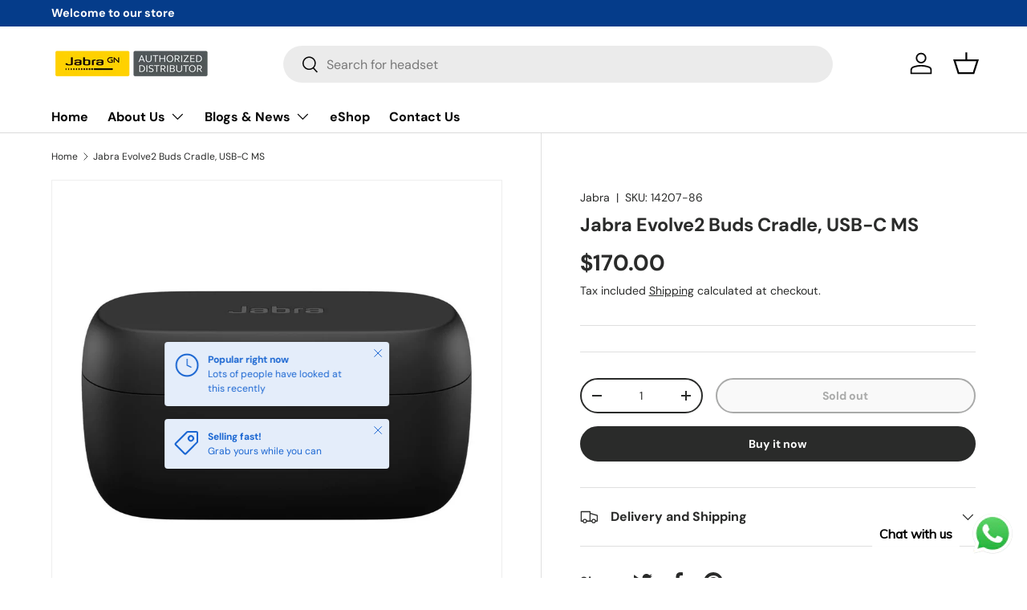

--- FILE ---
content_type: text/plain
request_url: https://www.google-analytics.com/j/collect?v=1&_v=j102&a=535775832&t=pageview&_s=1&dl=https%3A%2F%2Fwww.dacon.com.sg%2Fproducts%2Fjabra-evolve2-buds-cradle-usb-c-ms&ul=en-us%40posix&dt=Jabra%20Evolve2%20Buds%20Cradle%2C%20USB-C%20MS%20%E2%80%93%20Dacon%20Networks&sr=1280x720&vp=1280x720&_u=YEBAAEABAAAAACAAI~&jid=1258761205&gjid=33012394&cid=329258518.1764852136&tid=UA-123272025-1&_gid=538935325.1764852136&_r=1&_slc=1&gtm=45He5c30h2n81KHW4JHFv895794433za200zd895794433&gcd=13l3l3l3l1l1&dma=0&tag_exp=102015666~103116026~103200004~104527907~104528500~104684208~104684211~105391253~115583767~115616986~115938466~115938469~116184927~116184929~116217636~116217638~116251935~116251937&z=2111708006
body_size: -450
content:
2,cG-GJ4N8LE9MB